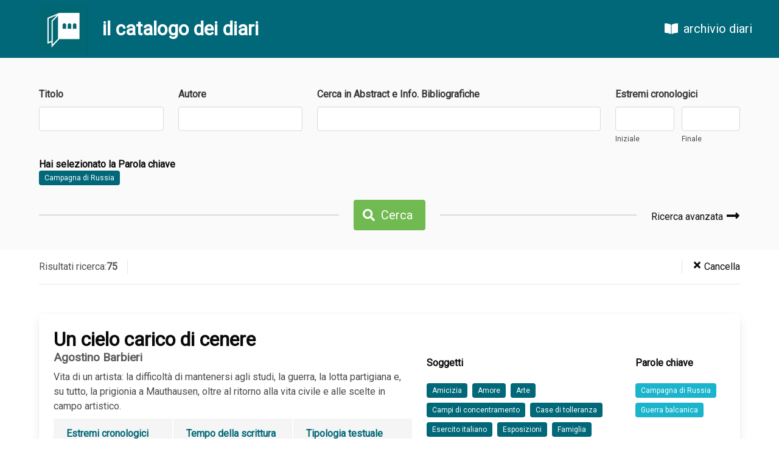

--- FILE ---
content_type: text/html; charset=UTF-8
request_url: https://catalogo.archiviodiari.it/diari?keyword=8&tag=Campagna%20di%20Russia
body_size: 5726
content:
<!DOCTYPE html>
<html lang="it">
<head>
	<meta charset="UTF-8">
	<meta name="viewport" content="width=device-width, initial-scale=1.0">
	<meta http-equiv="X-UA-Compatible" content="ie=edge">
	<title>Catalogo Diari - Fondazione Archivio Diaristico Nazionale</title>

	<!-- CSRF Token -->
	<meta name="csrf-token" content="nV0mXsZK9hrntl0QcdpfG9y3k60CxwYkYbKnyDou">

	<!-- Scripts -->
	<script src="/js/lang.js"></script>
	<script src="https://catalogo.archiviodiari.it/js/app.js" defer></script>
	
    <!-- Styles -->
    <link href="https://catalogo.archiviodiari.it/css/app.css" rel="stylesheet">
</head>
<body>
	<div id="app">
		<nav class="navbar is-primary" style="position: sticky; top: 0">
	<div class="navbar-brand">
		<a href="/" class="navbar-item hoverless" style="padding-left: 4rem">
			<img src="/images/logo.png" width="80">
		</a>
		<div class="navbar-item">
			<h3 class="title is-3 has-text-white">il catalogo dei diari</h3>
		</div>
	</div>
	<div class="navbar-end">
				<a href="http://archiviodiari.org" class="navbar-item is-size-5 hoverless" style="margin-right: 2rem; margin-left: 1rem">
			<span class="icon" style="margin-right: 0.5rem"><i class="fas fa-book-open"></i></span> archivio diari
		</a>
	</div>
</nav>
			<div class="section has-background-white-bis" style="padding-bottom: 2rem">
		<div class="container">
			
			<form id="search_form" method="GET" action="https://catalogo.archiviodiari.it/diari">
				<div class="columns">
	<div class="column field">
		<label for="title" class="label">Titolo</label>
		<div class="control">
			<input name="title" type="text" class="input" value="">
		</div>
	</div>
	<div class="column field">
		<label for="author" class="label">Autore</label>
		<div class="control">
			<input name="author" type="text" class="input" value="">
		</div>
	</div>
	<div class="column field is-5">
		<label for="abstract" class="label">Cerca in Abstract e Info. Bibliografiche</label>
		<div class="control">
			<input name="abstract" type="text" class="input" value="">
		</div>
	</div>
	<div class="column field">
		<year-range-input label="Estremi cronologici" name="cronological"
			:start="null" :end="null">
		</year-range-input>
	</div>
</div>
<div class="columns">
	<div class="column">
		<h6 class="title is-6"> Hai selezionato 			
				la Parola chiave</h6>
		<div>
			<a href="https://catalogo.archiviodiari.it/diari?keyword=8&amp;tag=Campagna%20di%20Russia"
				class="tag is-primary">Campagna di Russia</a>
		</div>
		
		
		
			</div>
</div>
<div class="columns">
	<div class="column is-hidden-mobile">
		<hr>
	</div>
	<div class="column is-narrow">
		<div class="field">
			<p class="control">
				<button class="button is-success is-size-5">
					<span class="icon is-small"><i class="fas fa-search"></i></span>
					<span>Cerca</span>
				</button>
			</p>
		</div>
	</div>
	<div class="column">
		<div class="columns">
			<div class="column">
				<hr>
			</div>
			<div class="column is-narrow" style="display: flex; align-items: center">
				<div class="field">
					<p class="control">
						<a href="https://catalogo.archiviodiari.it/ricerca_avanzata" class="has-text-black" style="font-weight: 300; font-size: 1rem">
							Ricerca avanzata							<span class="icon is-size-4" style="position:relative; top:.3rem"><i class="fas fa-long-arrow-alt-right"></i></span>
						</a>
					</p>
				</div>
			</div>
		</div>
	</div>
</div>

			</form>
		</div>
	</div>

	<div class="section has-background-white" style="padding: 1rem 0 0; position: sticky; z-index: 30;top: 95px">
		<div class="container">
			<div class="level divider-bottom" style="padding-bottom: 1rem">
				<div class="level-left divider-right" style="padding-right: 1rem; color: #4e4e4e; font-weight: 300; font-size: 1rem">
					Risultati ricerca: <b>75</b>				</div>
				<div class="level-right divider-left" style="padding-left: 1rem">
					<a href="https://catalogo.archiviodiari.it/diari" class="has-text-black" style="font-weight: 300; font-size: 1rem">
						<span class="icon is-small"><i class="fas fa-times"></i></span>
						<span>Cancella</span>
					</a>
				</div>
			</div>
		</div>
	</div>

	<div class="section has-background-white">
		<div class="container">

			
			<div class="card diary-list-item" style="margin-bottom: 1.5rem">
	<div class="card-content">
		<div class="columns">
			<div class="column" style="flex-grow: 1.2">
				<p class="title is-spaced">Un cielo carico di cenere</p>
									<p class="subtitle is-6">
													 Agostino Barbieri
											</p>
													<div class="content">
						Vita di un artista: la difficoltà di mantenersi agli studi, la guerra, la lotta partigiana e, su tutto, la prigionia a Mauthausen, oltre al ritorno alla vita civile e alle scelte in campo artistico.
					</div>
								<div class="diary-list-item-info">
											<div class="cronological has-background-white-ter">
							<h6 class="title is-6 has-text-primary">Estremi cronologici</h6>
							1915
									-1977
									</div>
																<div class="writing has-background-white-ter">
							<h6 class="title is-6 has-text-primary">Tempo della scrittura</h6>
							1977
									</div>
																<div class="primary-type has-background-white-ter">
							<h6 class="title is-6 has-text-primary">Tipologia testuale</h6>
							Autobiografia
						</div>
																					<div class="inventory">
							<h6 class="title is-6 has-text-primary">Natura del testo in sede</h6>
															Dattiloscritto: 3<br>
																																		</div>
																<div class="consistency" style="padding-bottom: 0">
							<h6 class="title is-6 has-text-primary">Consistenza</h6>
							pp. 227
						</div>
																<div class="location">
							<h6 class="title is-6 has-text-primary">Collocazione</h6>
							MP/86
						</div>
									</div>
			</div>

			<div class="column diary-tags" style="display: flex; align-items: center">
				<div class="columns">
					<div class="column is-8" style="margin-right: 0">
													<h6 class="title is-6">Soggetti</h6>
							<div class="tags">
																<a href="https://catalogo.archiviodiari.it/diari?topic=6&amp;tag=Amicizia"
									class="tag is-primary">Amicizia</a>
																<a href="https://catalogo.archiviodiari.it/diari?topic=2&amp;tag=Amore"
									class="tag is-primary">Amore</a>
																<a href="https://catalogo.archiviodiari.it/diari?topic=40&amp;tag=Arte"
									class="tag is-primary">Arte</a>
																<a href="https://catalogo.archiviodiari.it/diari?topic=19&amp;tag=Campi%20di%20concentramento"
									class="tag is-primary">Campi di concentramento</a>
																<a href="https://catalogo.archiviodiari.it/diari?topic=38&amp;tag=Case%20di%20tolleranza"
									class="tag is-primary">Case di tolleranza</a>
																<a href="https://catalogo.archiviodiari.it/diari?topic=37&amp;tag=Esercito%20italiano"
									class="tag is-primary">Esercito italiano</a>
																<a href="https://catalogo.archiviodiari.it/diari?topic=1685&amp;tag=Esposizioni"
									class="tag is-primary">Esposizioni</a>
																<a href="https://catalogo.archiviodiari.it/diari?topic=5&amp;tag=Famiglia"
									class="tag is-primary">Famiglia</a>
																<a href="https://catalogo.archiviodiari.it/diari?topic=36&amp;tag=Giovinezza"
									class="tag is-primary">Giovinezza</a>
																<a href="https://catalogo.archiviodiari.it/diari?topic=243&amp;tag=Guerra%20mondiale%201939-1945"
									class="tag is-primary">Guerra mondiale 1939-1945</a>
																<a href="https://catalogo.archiviodiari.it/diari?topic=43&amp;tag=Infanzia"
									class="tag is-primary">Infanzia</a>
																<a href="https://catalogo.archiviodiari.it/diari?topic=8&amp;tag=Lavoro"
									class="tag is-primary">Lavoro</a>
																<a href="https://catalogo.archiviodiari.it/diari?topic=14&amp;tag=Militari"
									class="tag is-primary">Militari</a>
																<a href="https://catalogo.archiviodiari.it/diari?topic=41&amp;tag=Pittura"
									class="tag is-primary">Pittura</a>
																<a href="https://catalogo.archiviodiari.it/diari?topic=1746&amp;tag=Prigionieri"
									class="tag is-primary">Prigionieri</a>
																<a href="https://catalogo.archiviodiari.it/diari?topic=39&amp;tag=Resistenza"
									class="tag is-primary">Resistenza</a>
																<a href="https://catalogo.archiviodiari.it/diari?topic=7&amp;tag=Scuola"
									class="tag is-primary">Scuola</a>
																<a href="https://catalogo.archiviodiari.it/diari?topic=34&amp;tag=Sessualit%C3%A0"
									class="tag is-primary">Sessualità</a>
																<a href="https://catalogo.archiviodiari.it/diari?topic=9&amp;tag=Viaggi"
									class="tag is-primary">Viaggi</a>
															</div>
											</div>
					<div class="column" style="margin-left: 0">
													<h6 class="title is-6">Parole chiave</h6>
							<div class="tags">
																<a href="https://catalogo.archiviodiari.it/diari?keyword=8&amp;tag=Campagna%20di%20Russia"
									class="tag is-keywords">Campagna di Russia</a>
																<a href="https://catalogo.archiviodiari.it/diari?keyword=9&amp;tag=Guerra%20balcanica"
									class="tag is-keywords">Guerra balcanica</a>
															</div>
											</div>
				</div>
			</div>
		</div>
		<hr style="margin-top: 0">
		<div style="display: flex; justify-content: flex-end">
			<a href="https://catalogo.archiviodiari.it/diari/9" class="button-diary">
				<span class="icon"><i class="fas fa-book-open"></i></span>
				<span><b>Scheda Completa</b><span>
			</a>
		</div>
	</div>
</div><div class="card diary-list-item" style="margin-bottom: 1.5rem">
	<div class="card-content">
		<div class="columns">
			<div class="column" style="flex-grow: 1.2">
				<p class="title is-spaced">[...] Signori</p>
									<p class="subtitle is-6">
													 Vittorio Ghiardi
											</p>
													<div class="content">
						Un percorso visionario e delirante per ricostruire il clima cupo della Germania nazista di cui è diretto testimone come interprete tedesco-italiano durante la Campagna di Russia. Ormai vecchio e costretto da una trombosi sulla sedia a rotelle, torna con la mente agli eventi tremendi della gioventù: riempie cinquantanove quaderni di confuse elaborazioni senili e rivelazioni a tratti sconvolgenti.
					</div>
								<div class="diary-list-item-info">
											<div class="cronological has-background-white-ter">
							<h6 class="title is-6 has-text-primary">Estremi cronologici</h6>
							1940
									-1988
									</div>
																<div class="writing has-background-white-ter">
							<h6 class="title is-6 has-text-primary">Tempo della scrittura</h6>
							1976
									-1988
									</div>
																<div class="primary-type has-background-white-ter">
							<h6 class="title is-6 has-text-primary">Tipologia testuale</h6>
							Memoria
						</div>
																					<div class="inventory">
							<h6 class="title is-6 has-text-primary">Natura del testo in sede</h6>
															Originale autografo: 1<br>
															Fotocopia originale: 1<br>
																						Allegati<br>
																											</div>
																<div class="consistency" style="padding-bottom: 0">
							<h6 class="title is-6 has-text-primary">Consistenza</h6>
							pp. 4030
						</div>
																<div class="location">
							<h6 class="title is-6 has-text-primary">Collocazione</h6>
							MG/88
						</div>
									</div>
			</div>

			<div class="column diary-tags" style="display: flex; align-items: center">
				<div class="columns">
					<div class="column is-8" style="margin-right: 0">
													<h6 class="title is-6">Soggetti</h6>
							<div class="tags">
																<a href="https://catalogo.archiviodiari.it/diari?topic=2&amp;tag=Amore"
									class="tag is-primary">Amore</a>
																<a href="https://catalogo.archiviodiari.it/diari?topic=58&amp;tag=Ebrei"
									class="tag is-primary">Ebrei</a>
																<a href="https://catalogo.archiviodiari.it/diari?topic=17&amp;tag=Guerra%20mondiale%201939-45"
									class="tag is-primary">Guerra mondiale 1939-45</a>
																<a href="https://catalogo.archiviodiari.it/diari?topic=82&amp;tag=Malattia"
									class="tag is-primary">Malattia</a>
																<a href="https://catalogo.archiviodiari.it/diari?topic=14&amp;tag=Militari"
									class="tag is-primary">Militari</a>
																<a href="https://catalogo.archiviodiari.it/diari?topic=119&amp;tag=Nazismo"
									class="tag is-primary">Nazismo</a>
																<a href="https://catalogo.archiviodiari.it/diari?topic=108&amp;tag=Religiosit%C3%A0"
									class="tag is-primary">Religiosità</a>
																<a href="https://catalogo.archiviodiari.it/diari?topic=39&amp;tag=Resistenza"
									class="tag is-primary">Resistenza</a>
																<a href="https://catalogo.archiviodiari.it/diari?topic=34&amp;tag=Sessualit%C3%A0"
									class="tag is-primary">Sessualità</a>
																<a href="https://catalogo.archiviodiari.it/diari?topic=253&amp;tag=Suicidio"
									class="tag is-primary">Suicidio</a>
															</div>
											</div>
					<div class="column" style="margin-left: 0">
													<h6 class="title is-6">Parole chiave</h6>
							<div class="tags">
																<a href="https://catalogo.archiviodiari.it/diari?keyword=8&amp;tag=Campagna%20di%20Russia"
									class="tag is-keywords">Campagna di Russia</a>
																<a href="https://catalogo.archiviodiari.it/diari?keyword=65&amp;tag=Geova"
									class="tag is-keywords">Geova</a>
																<a href="https://catalogo.archiviodiari.it/diari?keyword=66&amp;tag=Terzo%20Reich"
									class="tag is-keywords">Terzo Reich</a>
															</div>
											</div>
				</div>
			</div>
		</div>
		<hr style="margin-top: 0">
		<div style="display: flex; justify-content: flex-end">
			<a href="https://catalogo.archiviodiari.it/diari/228" class="button-diary">
				<span class="icon"><i class="fas fa-book-open"></i></span>
				<span><b>Scheda Completa</b><span>
			</a>
		</div>
	</div>
</div><div class="card diary-list-item" style="margin-bottom: 1.5rem">
	<div class="card-content">
		<div class="columns">
			<div class="column" style="flex-grow: 1.2">
				<p class="title is-spaced">Un cireneo in Russia</p>
									<p class="subtitle is-6">
													 Saverio Grana
											</p>
													<div class="content">
						Un giornalista gradito al regime fascista diventa capo dei corrispondenti in Russia: gli scontri con le gerarchie militari, che non apprezzano il suo lavoro, e l&#039;impossibilità di raccontare &quot;le prime linee&quot; irraggingibili a causa degli scarsi mezzi di trasporto e della mancanza di benzina.
					</div>
								<div class="diary-list-item-info">
											<div class="cronological has-background-white-ter">
							<h6 class="title is-6 has-text-primary">Estremi cronologici</h6>
							1942
									-1943
									</div>
																<div class="writing has-background-white-ter">
							<h6 class="title is-6 has-text-primary">Tempo della scrittura</h6>
							1942
									-1943
									</div>
																<div class="primary-type has-background-white-ter">
							<h6 class="title is-6 has-text-primary">Tipologia testuale</h6>
							Diario
						</div>
																					<div class="inventory">
							<h6 class="title is-6 has-text-primary">Natura del testo in sede</h6>
															Dattiloscritto: 2<br>
																																		</div>
																<div class="consistency" style="padding-bottom: 0">
							<h6 class="title is-6 has-text-primary">Consistenza</h6>
							pp. 536
						</div>
																<div class="location">
							<h6 class="title is-6 has-text-primary">Collocazione</h6>
							DG/90
						</div>
									</div>
			</div>

			<div class="column diary-tags" style="display: flex; align-items: center">
				<div class="columns">
					<div class="column is-8" style="margin-right: 0">
													<h6 class="title is-6">Soggetti</h6>
							<div class="tags">
																<a href="https://catalogo.archiviodiari.it/diari?topic=66&amp;tag=Alpini"
									class="tag is-primary">Alpini</a>
																<a href="https://catalogo.archiviodiari.it/diari?topic=417&amp;tag=Antisemitismo"
									class="tag is-primary">Antisemitismo</a>
																<a href="https://catalogo.archiviodiari.it/diari?topic=212&amp;tag=Battaglie"
									class="tag is-primary">Battaglie</a>
																<a href="https://catalogo.archiviodiari.it/diari?topic=213&amp;tag=Caduti%20in%20guerra"
									class="tag is-primary">Caduti in guerra</a>
																<a href="https://catalogo.archiviodiari.it/diari?topic=531&amp;tag=Cimiteri%20di%20guerra"
									class="tag is-primary">Cimiteri di guerra</a>
																<a href="https://catalogo.archiviodiari.it/diari?topic=530&amp;tag=Corrispondenti%20di%20guerra"
									class="tag is-primary">Corrispondenti di guerra</a>
																<a href="https://catalogo.archiviodiari.it/diari?topic=5&amp;tag=Famiglia"
									class="tag is-primary">Famiglia</a>
																<a href="https://catalogo.archiviodiari.it/diari?topic=35&amp;tag=Fascismo"
									class="tag is-primary">Fascismo</a>
																<a href="https://catalogo.archiviodiari.it/diari?topic=72&amp;tag=Folklore"
									class="tag is-primary">Folklore</a>
																<a href="https://catalogo.archiviodiari.it/diari?topic=102&amp;tag=Giornalismo"
									class="tag is-primary">Giornalismo</a>
																<a href="https://catalogo.archiviodiari.it/diari?topic=17&amp;tag=Guerra%20mondiale%201939-45"
									class="tag is-primary">Guerra mondiale 1939-45</a>
																<a href="https://catalogo.archiviodiari.it/diari?topic=14&amp;tag=Militari"
									class="tag is-primary">Militari</a>
																<a href="https://catalogo.archiviodiari.it/diari?topic=108&amp;tag=Religiosit%C3%A0"
									class="tag is-primary">Religiosità</a>
																<a href="https://catalogo.archiviodiari.it/diari?topic=53&amp;tag=Trincee"
									class="tag is-primary">Trincee</a>
																<a href="https://catalogo.archiviodiari.it/diari?topic=377&amp;tag=Ufficiali"
									class="tag is-primary">Ufficiali</a>
																<a href="https://catalogo.archiviodiari.it/diari?topic=198&amp;tag=Usi%20e%20costumi"
									class="tag is-primary">Usi e costumi</a>
																<a href="https://catalogo.archiviodiari.it/diari?topic=9&amp;tag=Viaggi"
									class="tag is-primary">Viaggi</a>
															</div>
											</div>
					<div class="column" style="margin-left: 0">
													<h6 class="title is-6">Parole chiave</h6>
							<div class="tags">
																<a href="https://catalogo.archiviodiari.it/diari?keyword=8&amp;tag=Campagna%20di%20Russia"
									class="tag is-keywords">Campagna di Russia</a>
															</div>
											</div>
				</div>
			</div>
		</div>
		<hr style="margin-top: 0">
		<div style="display: flex; justify-content: flex-end">
			<a href="https://catalogo.archiviodiari.it/diari/394" class="button-diary">
				<span class="icon"><i class="fas fa-book-open"></i></span>
				<span><b>Scheda Completa</b><span>
			</a>
		</div>
	</div>
</div><div class="card diary-list-item" style="margin-bottom: 1.5rem">
	<div class="card-content">
		<div class="columns">
			<div class="column" style="flex-grow: 1.2">
				<p class="title is-spaced">Un borghese di provincia</p>
									<p class="subtitle is-6">
													 Riccardo Marchiori
											</p>
													<div class="content">
						Un ragioniere veneto, ricoverato in ospedale per curare &quot;il sangue grosso&quot;, scrive le sue memorie: dalla Campagna di Russia, dove sfugge miracolosamente alla fucilazione, alla vita di pace dedicata alla famiglia e alla passione per la montagna.
					</div>
								<div class="diary-list-item-info">
											<div class="cronological has-background-white-ter">
							<h6 class="title is-6 has-text-primary">Estremi cronologici</h6>
							1915
									-1976
									</div>
																<div class="writing has-background-white-ter">
							<h6 class="title is-6 has-text-primary">Tempo della scrittura</h6>
							1975
									-1976
									</div>
																<div class="primary-type has-background-white-ter">
							<h6 class="title is-6 has-text-primary">Tipologia testuale</h6>
							Autobiografia
						</div>
																					<div class="inventory">
							<h6 class="title is-6 has-text-primary">Natura del testo in sede</h6>
															Dattiloscritto: 2<br>
																																		</div>
																<div class="consistency" style="padding-bottom: 0">
							<h6 class="title is-6 has-text-primary">Consistenza</h6>
							pp. 228
						</div>
																<div class="location">
							<h6 class="title is-6 has-text-primary">Collocazione</h6>
							MP/90
						</div>
									</div>
			</div>

			<div class="column diary-tags" style="display: flex; align-items: center">
				<div class="columns">
					<div class="column is-8" style="margin-right: 0">
													<h6 class="title is-6">Soggetti</h6>
							<div class="tags">
																<a href="https://catalogo.archiviodiari.it/diari?topic=66&amp;tag=Alpini"
									class="tag is-primary">Alpini</a>
																<a href="https://catalogo.archiviodiari.it/diari?topic=2&amp;tag=Amore"
									class="tag is-primary">Amore</a>
																<a href="https://catalogo.archiviodiari.it/diari?topic=88&amp;tag=Caccia"
									class="tag is-primary">Caccia</a>
																<a href="https://catalogo.archiviodiari.it/diari?topic=240&amp;tag=Combattimento"
									class="tag is-primary">Combattimento</a>
																<a href="https://catalogo.archiviodiari.it/diari?topic=86&amp;tag=Degenza%20ospedaliera"
									class="tag is-primary">Degenza ospedaliera</a>
																<a href="https://catalogo.archiviodiari.it/diari?topic=225&amp;tag=Evasione"
									class="tag is-primary">Evasione</a>
																<a href="https://catalogo.archiviodiari.it/diari?topic=5&amp;tag=Famiglia"
									class="tag is-primary">Famiglia</a>
																<a href="https://catalogo.archiviodiari.it/diari?topic=16&amp;tag=Guerra%20mondiale%201914-18"
									class="tag is-primary">Guerra mondiale 1914-18</a>
																<a href="https://catalogo.archiviodiari.it/diari?topic=17&amp;tag=Guerra%20mondiale%201939-45"
									class="tag is-primary">Guerra mondiale 1939-45</a>
																<a href="https://catalogo.archiviodiari.it/diari?topic=3&amp;tag=Infanzia%2Fgiovinezza"
									class="tag is-primary">Infanzia/giovinezza</a>
																<a href="https://catalogo.archiviodiari.it/diari?topic=82&amp;tag=Malattia"
									class="tag is-primary">Malattia</a>
																<a href="https://catalogo.archiviodiari.it/diari?topic=93&amp;tag=Matrimonio"
									class="tag is-primary">Matrimonio</a>
																<a href="https://catalogo.archiviodiari.it/diari?topic=14&amp;tag=Militari"
									class="tag is-primary">Militari</a>
																<a href="https://catalogo.archiviodiari.it/diari?topic=228&amp;tag=Montagne"
									class="tag is-primary">Montagne</a>
																<a href="https://catalogo.archiviodiari.it/diari?topic=54&amp;tag=Ospedali"
									class="tag is-primary">Ospedali</a>
																<a href="https://catalogo.archiviodiari.it/diari?topic=18&amp;tag=Prigionieri%20di%20guerra"
									class="tag is-primary">Prigionieri di guerra</a>
																<a href="https://catalogo.archiviodiari.it/diari?topic=563&amp;tag=Sangue"
									class="tag is-primary">Sangue</a>
																<a href="https://catalogo.archiviodiari.it/diari?topic=562&amp;tag=Sci"
									class="tag is-primary">Sci</a>
																<a href="https://catalogo.archiviodiari.it/diari?topic=7&amp;tag=Scuola"
									class="tag is-primary">Scuola</a>
																<a href="https://catalogo.archiviodiari.it/diari?topic=298&amp;tag=Servizio%20militare"
									class="tag is-primary">Servizio militare</a>
																<a href="https://catalogo.archiviodiari.it/diari?topic=34&amp;tag=Sessualit%C3%A0"
									class="tag is-primary">Sessualità</a>
																<a href="https://catalogo.archiviodiari.it/diari?topic=285&amp;tag=Sport"
									class="tag is-primary">Sport</a>
																<a href="https://catalogo.archiviodiari.it/diari?topic=427&amp;tag=Tennis"
									class="tag is-primary">Tennis</a>
																<a href="https://catalogo.archiviodiari.it/diari?topic=9&amp;tag=Viaggi"
									class="tag is-primary">Viaggi</a>
															</div>
											</div>
					<div class="column" style="margin-left: 0">
													<h6 class="title is-6">Parole chiave</h6>
							<div class="tags">
																<a href="https://catalogo.archiviodiari.it/diari?keyword=8&amp;tag=Campagna%20di%20Russia"
									class="tag is-keywords">Campagna di Russia</a>
																<a href="https://catalogo.archiviodiari.it/diari?keyword=36&amp;tag=Sfollati"
									class="tag is-keywords">Sfollati</a>
															</div>
											</div>
				</div>
			</div>
		</div>
		<hr style="margin-top: 0">
		<div style="display: flex; justify-content: flex-end">
			<a href="https://catalogo.archiviodiari.it/diari/412" class="button-diary">
				<span class="icon"><i class="fas fa-book-open"></i></span>
				<span><b>Scheda Completa</b><span>
			</a>
		</div>
	</div>
</div><div class="card diary-list-item" style="margin-bottom: 1.5rem">
	<div class="card-content">
		<div class="columns">
			<div class="column" style="flex-grow: 1.2">
				<p class="title is-spaced">Guerra e prigionia in Russia</p>
									<p class="subtitle is-6">
													 Ugo Camino
											</p>
													<div class="content">
						Un ufficiale della divisione &quot;cuneense&quot; sopravvissuto alla sciagurata Campagna di Russia, racconta le eroiche battaglie affrontate dagli alpini, l&#039;onta della sconfitta e la sorte subita dai prigionieri: l&#039;autore verrà deportato in un ex monastero e frequenterà una scuola di formazione comunista.
					</div>
								<div class="diary-list-item-info">
											<div class="cronological has-background-white-ter">
							<h6 class="title is-6 has-text-primary">Estremi cronologici</h6>
							1942
									-1946
									</div>
																<div class="writing has-background-white-ter">
							<h6 class="title is-6 has-text-primary">Tempo della scrittura</h6>
							Inizio presunto: 1990-1999<br>
							</div>
																<div class="primary-type has-background-white-ter">
							<h6 class="title is-6 has-text-primary">Tipologia testuale</h6>
							Memoria
						</div>
																					<div class="inventory">
							<h6 class="title is-6 has-text-primary">Natura del testo in sede</h6>
															Dattiloscritto: 1<br>
																																		</div>
																<div class="consistency" style="padding-bottom: 0">
							<h6 class="title is-6 has-text-primary">Consistenza</h6>
							pp. 76
						</div>
																<div class="location">
							<h6 class="title is-6 has-text-primary">Collocazione</h6>
							MG/Adn
						</div>
									</div>
			</div>

			<div class="column diary-tags" style="display: flex; align-items: center">
				<div class="columns">
					<div class="column is-8" style="margin-right: 0">
													<h6 class="title is-6">Soggetti</h6>
							<div class="tags">
																<a href="https://catalogo.archiviodiari.it/diari?topic=66&amp;tag=Alpini"
									class="tag is-primary">Alpini</a>
																<a href="https://catalogo.archiviodiari.it/diari?topic=19&amp;tag=Campi%20di%20concentramento"
									class="tag is-primary">Campi di concentramento</a>
																<a href="https://catalogo.archiviodiari.it/diari?topic=239&amp;tag=Comunismo"
									class="tag is-primary">Comunismo</a>
																<a href="https://catalogo.archiviodiari.it/diari?topic=72&amp;tag=Folklore"
									class="tag is-primary">Folklore</a>
																<a href="https://catalogo.archiviodiari.it/diari?topic=17&amp;tag=Guerra%20mondiale%201939-45"
									class="tag is-primary">Guerra mondiale 1939-45</a>
																<a href="https://catalogo.archiviodiari.it/diari?topic=389&amp;tag=Marcia"
									class="tag is-primary">Marcia</a>
																<a href="https://catalogo.archiviodiari.it/diari?topic=14&amp;tag=Militari"
									class="tag is-primary">Militari</a>
																<a href="https://catalogo.archiviodiari.it/diari?topic=18&amp;tag=Prigionieri%20di%20guerra"
									class="tag is-primary">Prigionieri di guerra</a>
																<a href="https://catalogo.archiviodiari.it/diari?topic=118&amp;tag=Propaganda"
									class="tag is-primary">Propaganda</a>
															</div>
											</div>
					<div class="column" style="margin-left: 0">
													<h6 class="title is-6">Parole chiave</h6>
							<div class="tags">
																<a href="https://catalogo.archiviodiari.it/diari?keyword=8&amp;tag=Campagna%20di%20Russia"
									class="tag is-keywords">Campagna di Russia</a>
																<a href="https://catalogo.archiviodiari.it/diari?keyword=16&amp;tag=Mondo%20contadino"
									class="tag is-keywords">Mondo contadino</a>
															</div>
											</div>
				</div>
			</div>
		</div>
		<hr style="margin-top: 0">
		<div style="display: flex; justify-content: flex-end">
			<a href="https://catalogo.archiviodiari.it/diari/438" class="button-diary">
				<span class="icon"><i class="fas fa-book-open"></i></span>
				<span><b>Scheda Completa</b><span>
			</a>
		</div>
	</div>
</div><div class="card diary-list-item" style="margin-bottom: 1.5rem">
	<div class="card-content">
		<div class="columns">
			<div class="column" style="flex-grow: 1.2">
				<p class="title is-spaced">Fronte del Don</p>
									<p class="subtitle is-6">
													 Vincenzo De Gaetano
											</p>
													<div class="content">
						Un testimone della grande catastrofe militare sul fronte del Don rievoca i giorni della ritirata e i quattro anni di prigionia in mano ai russi: partito per &quot;consolidare le conquiste territoriali e civilizzare i popoli dell&#039;Unione Sovietica&quot;, conoscerà fame e freddo e affronterà una lunga lotta per la sopravvivenza, guardandosi anche dai compagni italiani, pronti a uccidere per procurarsi un pezzo di pane.
					</div>
								<div class="diary-list-item-info">
											<div class="cronological has-background-white-ter">
							<h6 class="title is-6 has-text-primary">Estremi cronologici</h6>
							1937
									-1992
									</div>
																<div class="writing has-background-white-ter">
							<h6 class="title is-6 has-text-primary">Tempo della scrittura</h6>
							1989
									-1992
									</div>
																<div class="primary-type has-background-white-ter">
							<h6 class="title is-6 has-text-primary">Tipologia testuale</h6>
							Memoria
						</div>
																					<div class="inventory">
							<h6 class="title is-6 has-text-primary">Natura del testo in sede</h6>
															Dattiloscritto: 1<br>
																																		</div>
																<div class="consistency" style="padding-bottom: 0">
							<h6 class="title is-6 has-text-primary">Consistenza</h6>
							pp. 298
						</div>
																<div class="location">
							<h6 class="title is-6 has-text-primary">Collocazione</h6>
							MG/Adn
						</div>
									</div>
			</div>

			<div class="column diary-tags" style="display: flex; align-items: center">
				<div class="columns">
					<div class="column is-8" style="margin-right: 0">
													<h6 class="title is-6">Soggetti</h6>
							<div class="tags">
																<a href="https://catalogo.archiviodiari.it/diari?topic=213&amp;tag=Caduti%20in%20guerra"
									class="tag is-primary">Caduti in guerra</a>
																<a href="https://catalogo.archiviodiari.it/diari?topic=19&amp;tag=Campi%20di%20concentramento"
									class="tag is-primary">Campi di concentramento</a>
																<a href="https://catalogo.archiviodiari.it/diari?topic=240&amp;tag=Combattimento"
									class="tag is-primary">Combattimento</a>
																<a href="https://catalogo.archiviodiari.it/diari?topic=595&amp;tag=Congelamento"
									class="tag is-primary">Congelamento</a>
																<a href="https://catalogo.archiviodiari.it/diari?topic=179&amp;tag=Deportazione"
									class="tag is-primary">Deportazione</a>
																<a href="https://catalogo.archiviodiari.it/diari?topic=121&amp;tag=Esercito%20tedesco"
									class="tag is-primary">Esercito tedesco</a>
																<a href="https://catalogo.archiviodiari.it/diari?topic=17&amp;tag=Guerra%20mondiale%201939-45"
									class="tag is-primary">Guerra mondiale 1939-45</a>
																<a href="https://catalogo.archiviodiari.it/diari?topic=249&amp;tag=Lavori%20forzati"
									class="tag is-primary">Lavori forzati</a>
																<a href="https://catalogo.archiviodiari.it/diari?topic=82&amp;tag=Malattia"
									class="tag is-primary">Malattia</a>
																<a href="https://catalogo.archiviodiari.it/diari?topic=389&amp;tag=Marcia"
									class="tag is-primary">Marcia</a>
																<a href="https://catalogo.archiviodiari.it/diari?topic=14&amp;tag=Militari"
									class="tag is-primary">Militari</a>
																<a href="https://catalogo.archiviodiari.it/diari?topic=48&amp;tag=Ospedali%20militari"
									class="tag is-primary">Ospedali militari</a>
																<a href="https://catalogo.archiviodiari.it/diari?topic=18&amp;tag=Prigionieri%20di%20guerra"
									class="tag is-primary">Prigionieri di guerra</a>
																<a href="https://catalogo.archiviodiari.it/diari?topic=34&amp;tag=Sessualit%C3%A0"
									class="tag is-primary">Sessualità</a>
																<a href="https://catalogo.archiviodiari.it/diari?topic=426&amp;tag=Tifo"
									class="tag is-primary">Tifo</a>
																<a href="https://catalogo.archiviodiari.it/diari?topic=53&amp;tag=Trincee"
									class="tag is-primary">Trincee</a>
															</div>
											</div>
					<div class="column" style="margin-left: 0">
													<h6 class="title is-6">Parole chiave</h6>
							<div class="tags">
																<a href="https://catalogo.archiviodiari.it/diari?keyword=8&amp;tag=Campagna%20di%20Russia"
									class="tag is-keywords">Campagna di Russia</a>
																<a href="https://catalogo.archiviodiari.it/diari?keyword=48&amp;tag=Fame"
									class="tag is-keywords">Fame</a>
															</div>
											</div>
				</div>
			</div>
		</div>
		<hr style="margin-top: 0">
		<div style="display: flex; justify-content: flex-end">
			<a href="https://catalogo.archiviodiari.it/diari/460" class="button-diary">
				<span class="icon"><i class="fas fa-book-open"></i></span>
				<span><b>Scheda Completa</b><span>
			</a>
		</div>
	</div>
</div><div class="card diary-list-item" style="margin-bottom: 1.5rem">
	<div class="card-content">
		<div class="columns">
			<div class="column" style="flex-grow: 1.2">
				<p class="title is-spaced">Assente alle bandiere</p>
									<p class="subtitle is-6">
													 Benedetto Avincola
											</p>
													<div class="content">
						Aiutato dall&#039;amico Spartaco Cilento, un barbiere in pensione mette insieme i ricordi di una vita: nato in un quartiere popolare di Roma, cresce senza l&#039;affetto di una vera famiglia - il padre, dopo la morte della moglie, lo aveva affidato ai nonni materni-, riscattandosi da una predestinata vita da &quot;accattone&quot; grazie al lavoro in una bottega nella centrale via del Babuino.
					</div>
								<div class="diary-list-item-info">
											<div class="cronological has-background-white-ter">
							<h6 class="title is-6 has-text-primary">Estremi cronologici</h6>
							1914
									-1991
									</div>
																<div class="writing has-background-white-ter">
							<h6 class="title is-6 has-text-primary">Tempo della scrittura</h6>
							1991
									</div>
																<div class="primary-type has-background-white-ter">
							<h6 class="title is-6 has-text-primary">Tipologia testuale</h6>
							Autobiografia
						</div>
																					<div class="inventory">
							<h6 class="title is-6 has-text-primary">Natura del testo in sede</h6>
															Dattiloscritto: 1<br>
																																		</div>
																<div class="consistency" style="padding-bottom: 0">
							<h6 class="title is-6 has-text-primary">Consistenza</h6>
							pp. 100
						</div>
																<div class="location">
							<h6 class="title is-6 has-text-primary">Collocazione</h6>
							MP/Adn
						</div>
									</div>
			</div>

			<div class="column diary-tags" style="display: flex; align-items: center">
				<div class="columns">
					<div class="column is-8" style="margin-right: 0">
													<h6 class="title is-6">Soggetti</h6>
							<div class="tags">
																<a href="https://catalogo.archiviodiari.it/diari?topic=98&amp;tag=Antifascismo"
									class="tag is-primary">Antifascismo</a>
																<a href="https://catalogo.archiviodiari.it/diari?topic=659&amp;tag=Barbieri"
									class="tag is-primary">Barbieri</a>
																<a href="https://catalogo.archiviodiari.it/diari?topic=38&amp;tag=Case%20di%20tolleranza"
									class="tag is-primary">Case di tolleranza</a>
																<a href="https://catalogo.archiviodiari.it/diari?topic=239&amp;tag=Comunismo"
									class="tag is-primary">Comunismo</a>
																<a href="https://catalogo.archiviodiari.it/diari?topic=58&amp;tag=Ebrei"
									class="tag is-primary">Ebrei</a>
																<a href="https://catalogo.archiviodiari.it/diari?topic=278&amp;tag=Esercitazioni%20militari"
									class="tag is-primary">Esercitazioni militari</a>
																<a href="https://catalogo.archiviodiari.it/diari?topic=35&amp;tag=Fascismo"
									class="tag is-primary">Fascismo</a>
																<a href="https://catalogo.archiviodiari.it/diari?topic=17&amp;tag=Guerra%20mondiale%201939-45"
									class="tag is-primary">Guerra mondiale 1939-45</a>
																<a href="https://catalogo.archiviodiari.it/diari?topic=3&amp;tag=Infanzia%2Fgiovinezza"
									class="tag is-primary">Infanzia/giovinezza</a>
																<a href="https://catalogo.archiviodiari.it/diari?topic=8&amp;tag=Lavoro"
									class="tag is-primary">Lavoro</a>
																<a href="https://catalogo.archiviodiari.it/diari?topic=526&amp;tag=Malaria"
									class="tag is-primary">Malaria</a>
																<a href="https://catalogo.archiviodiari.it/diari?topic=82&amp;tag=Malattia"
									class="tag is-primary">Malattia</a>
																<a href="https://catalogo.archiviodiari.it/diari?topic=93&amp;tag=Matrimonio"
									class="tag is-primary">Matrimonio</a>
																<a href="https://catalogo.archiviodiari.it/diari?topic=14&amp;tag=Militari"
									class="tag is-primary">Militari</a>
																<a href="https://catalogo.archiviodiari.it/diari?topic=520&amp;tag=Omosessualit%C3%A0"
									class="tag is-primary">Omosessualità</a>
																<a href="https://catalogo.archiviodiari.it/diari?topic=63&amp;tag=Politica"
									class="tag is-primary">Politica</a>
																<a href="https://catalogo.archiviodiari.it/diari?topic=302&amp;tag=Preti"
									class="tag is-primary">Preti</a>
																<a href="https://catalogo.archiviodiari.it/diari?topic=379&amp;tag=Prostituzione"
									class="tag is-primary">Prostituzione</a>
																<a href="https://catalogo.archiviodiari.it/diari?topic=108&amp;tag=Religiosit%C3%A0"
									class="tag is-primary">Religiosità</a>
																<a href="https://catalogo.archiviodiari.it/diari?topic=298&amp;tag=Servizio%20militare"
									class="tag is-primary">Servizio militare</a>
																<a href="https://catalogo.archiviodiari.it/diari?topic=34&amp;tag=Sessualit%C3%A0"
									class="tag is-primary">Sessualità</a>
															</div>
											</div>
					<div class="column" style="margin-left: 0">
													<h6 class="title is-6">Parole chiave</h6>
							<div class="tags">
																<a href="https://catalogo.archiviodiari.it/diari?keyword=8&amp;tag=Campagna%20di%20Russia"
									class="tag is-keywords">Campagna di Russia</a>
															</div>
											</div>
				</div>
			</div>
		</div>
		<hr style="margin-top: 0">
		<div style="display: flex; justify-content: flex-end">
			<a href="https://catalogo.archiviodiari.it/diari/564" class="button-diary">
				<span class="icon"><i class="fas fa-book-open"></i></span>
				<span><b>Scheda Completa</b><span>
			</a>
		</div>
	</div>
</div><div class="card diary-list-item" style="margin-bottom: 1.5rem">
	<div class="card-content">
		<div class="columns">
			<div class="column" style="flex-grow: 1.2">
				<p class="title is-spaced">[...] Cara sposa</p>
									<p class="subtitle is-6">
													 Salvatore Di Sciacca
											</p>
													<div class="content">
						Lettere dal fronte russo: un militare siciliano scrive brevi cartoline alla moglie che l&#039;aspetta a casa con la figlioletta, nata da pochi mesi. Ma lui scomparirà nel nulla.
					</div>
								<div class="diary-list-item-info">
											<div class="cronological has-background-white-ter">
							<h6 class="title is-6 has-text-primary">Estremi cronologici</h6>
							1942
									-1942
									</div>
																<div class="writing has-background-white-ter">
							<h6 class="title is-6 has-text-primary">Tempo della scrittura</h6>
							1942
									-1942
									</div>
																<div class="primary-type has-background-white-ter">
							<h6 class="title is-6 has-text-primary">Tipologia testuale</h6>
							Epistolario
						</div>
																					<div class="inventory">
							<h6 class="title is-6 has-text-primary">Natura del testo in sede</h6>
															Fotocopia originale: 2<br>
																																		</div>
																<div class="consistency" style="padding-bottom: 0">
							<h6 class="title is-6 has-text-primary">Consistenza</h6>
							pp. 10
						</div>
																<div class="location">
							<h6 class="title is-6 has-text-primary">Collocazione</h6>
							E/T
						</div>
									</div>
			</div>

			<div class="column diary-tags" style="display: flex; align-items: center">
				<div class="columns">
					<div class="column is-8" style="margin-right: 0">
													<h6 class="title is-6">Soggetti</h6>
							<div class="tags">
																<a href="https://catalogo.archiviodiari.it/diari?topic=4093&amp;tag=Famiglie"
									class="tag is-primary">Famiglie</a>
																<a href="https://catalogo.archiviodiari.it/diari?topic=243&amp;tag=Guerra%20mondiale%201939-1945"
									class="tag is-primary">Guerra mondiale 1939-1945</a>
																<a href="https://catalogo.archiviodiari.it/diari?topic=14&amp;tag=Militari"
									class="tag is-primary">Militari</a>
															</div>
											</div>
					<div class="column" style="margin-left: 0">
													<h6 class="title is-6">Parole chiave</h6>
							<div class="tags">
																<a href="https://catalogo.archiviodiari.it/diari?keyword=8&amp;tag=Campagna%20di%20Russia"
									class="tag is-keywords">Campagna di Russia</a>
															</div>
											</div>
				</div>
			</div>
		</div>
		<hr style="margin-top: 0">
		<div style="display: flex; justify-content: flex-end">
			<a href="https://catalogo.archiviodiari.it/diari/688" class="button-diary">
				<span class="icon"><i class="fas fa-book-open"></i></span>
				<span><b>Scheda Completa</b><span>
			</a>
		</div>
	</div>
</div><div class="card diary-list-item" style="margin-bottom: 1.5rem">
	<div class="card-content">
		<div class="columns">
			<div class="column" style="flex-grow: 1.2">
				<p class="title is-spaced">[...] Eg. Sig. Prevosto</p>
									<p class="subtitle is-6">
													 Antonio Guissani
											</p>
													<div class="content">
						Lettere alla&quot; cara Maria&quot; di un venditore ambulante di formaggio fin dalla guerra sul fronte del Don. Più tardi sceglierà la Repubblica di Salò e morirà sotto il fuoco dei partigiani dopo la liberazione.
					</div>
								<div class="diary-list-item-info">
											<div class="cronological has-background-white-ter">
							<h6 class="title is-6 has-text-primary">Estremi cronologici</h6>
							1941
									-1943
									</div>
																<div class="writing has-background-white-ter">
							<h6 class="title is-6 has-text-primary">Tempo della scrittura</h6>
							1941
									-1943
									</div>
																<div class="primary-type has-background-white-ter">
							<h6 class="title is-6 has-text-primary">Tipologia testuale</h6>
							Epistolario
						</div>
																					<div class="inventory">
							<h6 class="title is-6 has-text-primary">Natura del testo in sede</h6>
															Originale autografo: 1<br>
															Dattiloscritto: 2<br>
																						Allegati<br>
																											</div>
																<div class="consistency" style="padding-bottom: 0">
							<h6 class="title is-6 has-text-primary">Consistenza</h6>
							pp. 7
						</div>
																<div class="location">
							<h6 class="title is-6 has-text-primary">Collocazione</h6>
							E/T
						</div>
									</div>
			</div>

			<div class="column diary-tags" style="display: flex; align-items: center">
				<div class="columns">
					<div class="column is-8" style="margin-right: 0">
													<h6 class="title is-6">Soggetti</h6>
							<div class="tags">
																<a href="https://catalogo.archiviodiari.it/diari?topic=2&amp;tag=Amore"
									class="tag is-primary">Amore</a>
																<a href="https://catalogo.archiviodiari.it/diari?topic=36&amp;tag=Giovinezza"
									class="tag is-primary">Giovinezza</a>
																<a href="https://catalogo.archiviodiari.it/diari?topic=243&amp;tag=Guerra%20mondiale%201939-1945"
									class="tag is-primary">Guerra mondiale 1939-1945</a>
																<a href="https://catalogo.archiviodiari.it/diari?topic=14&amp;tag=Militari"
									class="tag is-primary">Militari</a>
															</div>
											</div>
					<div class="column" style="margin-left: 0">
													<h6 class="title is-6">Parole chiave</h6>
							<div class="tags">
																<a href="https://catalogo.archiviodiari.it/diari?keyword=8&amp;tag=Campagna%20di%20Russia"
									class="tag is-keywords">Campagna di Russia</a>
																<a href="https://catalogo.archiviodiari.it/diari?keyword=7&amp;tag=Scrittura%20giovanile"
									class="tag is-keywords">Scrittura giovanile</a>
															</div>
											</div>
				</div>
			</div>
		</div>
		<hr style="margin-top: 0">
		<div style="display: flex; justify-content: flex-end">
			<a href="https://catalogo.archiviodiari.it/diari/732" class="button-diary">
				<span class="icon"><i class="fas fa-book-open"></i></span>
				<span><b>Scheda Completa</b><span>
			</a>
		</div>
	</div>
</div><div class="card diary-list-item" style="margin-bottom: 1.5rem">
	<div class="card-content">
		<div class="columns">
			<div class="column" style="flex-grow: 1.2">
				<p class="title is-spaced">Memorie di un soldato semplice</p>
									<p class="subtitle is-6">
													 Pietro Baldelli
											</p>
													<div class="content">
						Un soldato semplice dell&#039;artiglieria antiaerea raccoglie brevi ricordi di guerra prima sul fronte occidentale (Francia) poi su quello greco-albanese e russo, con l&#039;Armata italiana in Russia Armir, nella regione di Voroscilovgrad e Dnjepropetrovsk.
					</div>
								<div class="diary-list-item-info">
											<div class="cronological has-background-white-ter">
							<h6 class="title is-6 has-text-primary">Estremi cronologici</h6>
							1940
									-1945
									</div>
																<div class="writing has-background-white-ter">
							<h6 class="title is-6 has-text-primary">Tempo della scrittura</h6>
							1989
									-1990
									</div>
																<div class="primary-type has-background-white-ter">
							<h6 class="title is-6 has-text-primary">Tipologia testuale</h6>
							Memoria
						</div>
																<div class="secondary-types">
							<h6 class="title is-6 has-text-primary">Tipologia secondaria</h6>
															poesie<br>
													</div>
																<div class="inventory">
							<h6 class="title is-6 has-text-primary">Natura del testo in sede</h6>
															Dattiloscritto: 2<br>
																																		</div>
																<div class="consistency" style="padding-bottom: 0">
							<h6 class="title is-6 has-text-primary">Consistenza</h6>
							pp. 66
						</div>
																<div class="location">
							<h6 class="title is-6 has-text-primary">Collocazione</h6>
							MG/91
						</div>
									</div>
			</div>

			<div class="column diary-tags" style="display: flex; align-items: center">
				<div class="columns">
					<div class="column is-8" style="margin-right: 0">
													<h6 class="title is-6">Soggetti</h6>
							<div class="tags">
																<a href="https://catalogo.archiviodiari.it/diari?topic=52&amp;tag=Artiglieria"
									class="tag is-primary">Artiglieria</a>
																<a href="https://catalogo.archiviodiari.it/diari?topic=17&amp;tag=Guerra%20mondiale%201939-45"
									class="tag is-primary">Guerra mondiale 1939-45</a>
																<a href="https://catalogo.archiviodiari.it/diari?topic=389&amp;tag=Marcia"
									class="tag is-primary">Marcia</a>
																<a href="https://catalogo.archiviodiari.it/diari?topic=14&amp;tag=Militari"
									class="tag is-primary">Militari</a>
															</div>
											</div>
					<div class="column" style="margin-left: 0">
													<h6 class="title is-6">Parole chiave</h6>
							<div class="tags">
																<a href="https://catalogo.archiviodiari.it/diari?keyword=8&amp;tag=Campagna%20di%20Russia"
									class="tag is-keywords">Campagna di Russia</a>
																<a href="https://catalogo.archiviodiari.it/diari?keyword=151&amp;tag=Fronte%20bellico"
									class="tag is-keywords">Fronte bellico</a>
															</div>
											</div>
				</div>
			</div>
		</div>
		<hr style="margin-top: 0">
		<div style="display: flex; justify-content: flex-end">
			<a href="https://catalogo.archiviodiari.it/diari/752" class="button-diary">
				<span class="icon"><i class="fas fa-book-open"></i></span>
				<span><b>Scheda Completa</b><span>
			</a>
		</div>
	</div>
</div>
			<div class="container">
				<nav class="pagination is-centered is-rounded is-size-5">
	
			<button class="pagination-previous" disabled><span class="icon"><i class="fas fa-chevron-left"></i></span></button>
	
	<ul class="pagination-list">
		
					
			
			
																		<li><span>1</span></li>
																				<li><a href="https://catalogo.archiviodiari.it/diari?keyword=8&amp;tag=Campagna%20di%20Russia&amp;page=2">2</a></li>
																				<li><a href="https://catalogo.archiviodiari.it/diari?keyword=8&amp;tag=Campagna%20di%20Russia&amp;page=3">3</a></li>
																				<li><a href="https://catalogo.archiviodiari.it/diari?keyword=8&amp;tag=Campagna%20di%20Russia&amp;page=4">4</a></li>
																				<li><a href="https://catalogo.archiviodiari.it/diari?keyword=8&amp;tag=Campagna%20di%20Russia&amp;page=5">5</a></li>
																				<li><a href="https://catalogo.archiviodiari.it/diari?keyword=8&amp;tag=Campagna%20di%20Russia&amp;page=6">6</a></li>
																				<li><a href="https://catalogo.archiviodiari.it/diari?keyword=8&amp;tag=Campagna%20di%20Russia&amp;page=7">7</a></li>
																				<li><a href="https://catalogo.archiviodiari.it/diari?keyword=8&amp;tag=Campagna%20di%20Russia&amp;page=8">8</a></li>
															</ul>

	
			<a href="https://catalogo.archiviodiari.it/diari?keyword=8&amp;tag=Campagna%20di%20Russia&amp;page=2" class="pagination-next"><span class="icon"><i class="fas fa-chevron-right"></i></span></a>
	</nav>

			</div>
		</div>
	</div>

		<footer style="padding: 15px; background: #e1e1e1">
	<div class="content container">
		<p style="font-size: 0.7rem;">
			<b>Fondazione Archivio Diaristico Nazionale - onlus</b><br>
			Sede operativa: Piazza Amintore Fanfani, 14 / sede legale: Piazza Plinio Pellegrini, 1<br>
			Posta elettronica certificata <a href="mailto:archiviodiari@pec.it">archiviodiari@pec.it</a><br>
			52036 Pieve Santo Stefano AR / tel. 0575797730.1 fax 0575 797799 / P.IVA e C.F. 01375620513
		</p>
	</div>
</footer>	</div>
	
<script defer src="https://use.fontawesome.com/releases/v5.3.1/js/all.js"></script>
<script>
	document.addEventListener('DOMContentLoaded', () => {
		var myForm = document.getElementById('search_form');
		myForm.addEventListener('submit', function () {
			var allInputs = myForm.getElementsByTagName('input');

			for (var i = 0; i < allInputs.length; i++) {
				var input = allInputs[i];

				if (input.name && !input.value) {
					input.name = '';
				}
			}
		});
	});
</script>

</body>
</html>